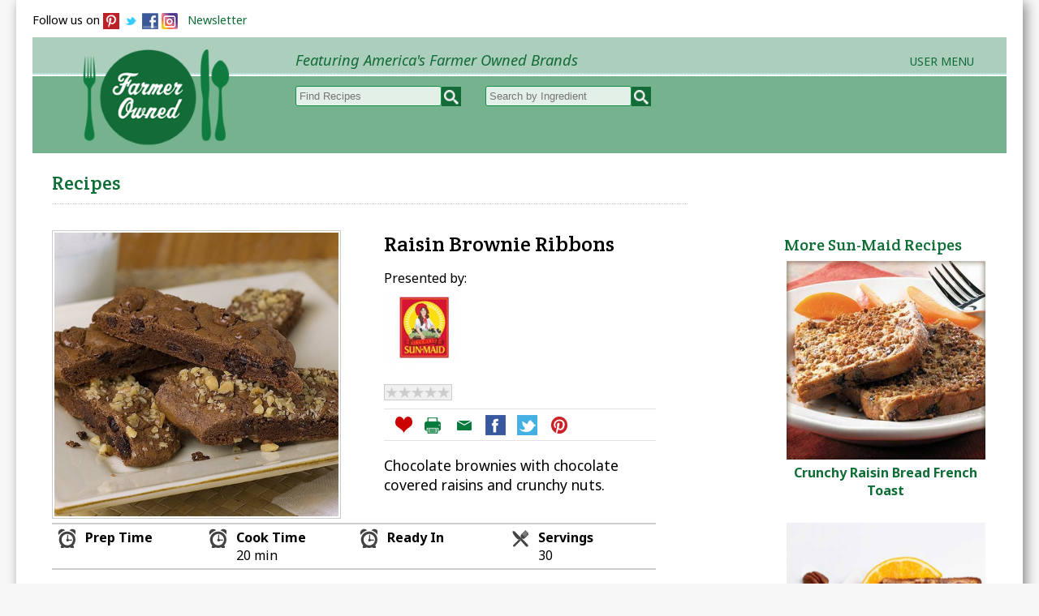

--- FILE ---
content_type: text/html; charset=UTF-8
request_url: https://farmerowned.com/featuredRecipe/981/Raisin-Brownie-Ribbons/
body_size: 6765
content:
<!doctype html>
<html>
<head>
<meta charset="utf-8">
<!-- Design & Development Copyright Charlotte's Web Studios, L.L.C. - www.CharlottesWebStudios.com -->
<title>Raisin Brownie Ribbons - FarmerOwned</title>
<base href="https://farmerowned.com/">
<meta property="og:image" content="https://farmerowned.com/images/featuredRecipesImages/featuredRecipes1493478750.jpg" />
<meta http-equiv="X-UA-Compatible" content="IE=edge"/>
<meta name=viewport content="width=device-width, initial-scale=1">
<meta name="HandheldFriendly" content="true">
<meta name="keywords" content="Raisin Brownie Ribbons">
<meta name="description" content="America's farmer owned brands. Chocolate brownies with chocolate covered raisins and crunchy nuts.">
<link href='https://fonts.googleapis.com/css?family=Noto+Sans:400,700,400italic,700italic' rel='stylesheet' type='text/css'>
<link href='https://fonts.googleapis.com/css?family=Crete+Round:400,400italic' rel='stylesheet' type='text/css'>
<link href="css/screen.css?a=1768827696" rel="stylesheet" type="text/css">
<link type="text/css" rel="stylesheet" href="js/rating/css/example.css">
<script type="text/javascript" src="js/slideshow.js"></script>
<script type="text/javascript" src="js/masonry/masonry.pkgd.min.js"></script>
<!-- jQuery library (served from Google) -->
<script src="//ajax.googleapis.com/ajax/libs/jquery/1.8.2/jquery.min.js"></script>
<!-- bxSlider Javascript file -->
<script src="js/bxslider/jquery.bxslider.min.js"></script>
<script src="js/bxslider/bxslider.js"></script>
<!-- bxSlider CSS file -->
<link href="js/bxslider/jquery.bxslider.css" rel="stylesheet" />
<!-- fancyapps -->
<link rel="stylesheet" href="https://farmerowned.com/js/fancyapps/dist/jquery.fancybox.min.css" />
<script src="https://farmerowned.com/js/fancyapps/dist/jquery.fancybox.min.js"></script>
<script type="text/javascript">
		$(document).ready(function() {
			$("a.fancybox").fancybox({
				'padding'			:0,
				'transitionIn'		: 'fade',
				'transitionOut'		: 'none',
				'type'				: 'iframe',
				'onClosed': function() {
					parent.location.reload(true);
				  }	
			});
		});
</script><link type="text/css" rel="stylesheet" href="https://farmerowned.com/js/mmenu/css/mmenu_dem.css" />
<link type="text/css" rel="stylesheet" href="https://farmerowned.com/js/mmenu/css/jquery.mmenu.css" />
<!-- jQuery library-->
<script type="text/javascript" src="https://farmerowned.com/js/mmenu/js/jquery.mmenu.min.js"></script>
<script type="text/javascript">
			$(function() {
				$("nav#menu").mmenu();
			});

	</script><script type="text/javascript">
$(function() {
  $('a[href*=#]:not([href=#])').click(function() {
    if (location.pathname.replace(/^\//,'') == this.pathname.replace(/^\//,'') && location.hostname == this.hostname) {
      var target = $(this.hash);
      target = target.length ? target : $('[name=' + this.hash.slice(1) +']');
      if (target.length) {
        $('html,body').animate({
          scrollTop: target.offset().top
        }, 1000);
        return false;
      }
    }
  });
});
</script>

</head>

<body>
<div id="fb-root"></div>
<script>(function(d, s, id) {
  var js, fjs = d.getElementsByTagName(s)[0];
  if (d.getElementById(id)) return;
  js = d.createElement(s); js.id = id;
  js.src = "//connect.facebook.net/en_US/all.js#xfbml=1&appId=211253732379085";
  fjs.parentNode.insertBefore(js, fjs);
}(document, 'script', 'facebook-jssdk'));</script>


<div id="cwsWrap">
<div id="cwsHeaderWrap">
<div id="socialMediaTop">
Follow us on 
<a href="http://www.pinterest.com/farmerowned" target="_blank"><img src="https://farmerowned.com/images/pinterestSQBlock.png" width="20" height="20" border="1" align="absmiddle" class="socialButton" /></a>
<a href="http://twitter.com/FarmerOwnedFood" target="_blank"><img src="https://farmerowned.com/images/twitter.png" width="20" height="20" border="1" align="absmiddle" class="socialButton" /></a>
<a href="http://www.facebook.com/farmerowned" target="_blank"><img src="https://farmerowned.com/images/facebook.png" width="20" height="20" border="1" align="absmiddle" class="socialButton" /></a>
<a href="http://www.instagram.com/farmerownedfood" target="_blank"><img src="https://farmerowned.com/images/instagram-20x20.png" width="20" height="20" border="1" align="absmiddle" class="socialButton" /></a>

&nbsp;&nbsp;<a href="/joinMailingList.php">Newsletter</a>
</div><div id="headerBackground">
<div id="logo"><a href="https://farmerowned.com/"><img src="https://farmerowned.com/images/2015Layout/2015Logo218x150.png" alt="FarmerOwned.com"/></a></div>
<div id="mobileMenu" class="header">
<a href="#menu" class="menulink"></a><span class="menuTitle"></span>
</div>
<nav id="menu">Menu
<div>
<ul>
<li><a href="https://farmerowned.com/aboutUs.php" >About Farmer Owned</a></li>
<li><a href="https://farmerowned.com/vendors.php" >Brands</a></li>
<li><a href="https://farmerowned.com/farmerOwnedBrands.php" >Products</a></li>
<li><a href="https://farmerowned.com/farmersMarket.php" >Farmers Markets</a></li>
<li><a href="https://farmerowned.com/featuredRecipesAll/all/" >Browse All Recipes</a>
	<li><a href="https://farmerowned.com/featuredRecipes/all/4/Appetizers-and-Snacks/">Appetizers &amp; Snacks</a></li>
	<li><a href="https://farmerowned.com/featuredRecipes/all/8/Breads-and-Muffins/">Breads &amp; Muffins</a></li>
	<li><a href="https://farmerowned.com/featuredRecipes/all/1/Breakfast-and-Brunch/">Breakfast &amp; Brunch</a></li>
	<li><a href="https://farmerowned.com/featuredRecipes/all/18/Brownies-and-Bars/">Brownies &amp; Bars</a></li>
	<li><a href="https://farmerowned.com/featuredRecipes/all/6/Desserts/">Desserts</a></li>
	<li><a href="https://farmerowned.com/featuredRecipes/all/7/Drinks/">Drinks</a></li>
	<li><a href="https://farmerowned.com/featuredRecipes/all/3/Main-Dishes/">Main Course</a></li>
	<li><a href="https://farmerowned.com/featuredRecipes/all/5/Salads/">Salads</a></li>
	<li><a href="https://farmerowned.com/featuredRecipes/all/11/Sauces-and-Dressings/">Sauces &amp; Dressings</a></li>
	<li><a href="https://farmerowned.com/featuredRecipes/all/9/Soups--Stews-and-Chili/">Soups, Stews, Chili</a></li>
	<li><a href="https://farmerowned.com/featuredRecipes/all/13/Veggies-and-Sides/">Veggies &amp; Sides</a></li>

	<li><a href="https://farmerowned.com/featuredRecipesSearchQuickEasy/all/">Quick &amp; Easy</a></li>
	<li><a href="https://farmerowned.com/featuredRecipes/slow-cooker/">Slow Cooker</a></li>
	<li><a href="https://farmerowned.com/featuredRecipes/BBQ-and-Grilling/">BBQ &amp; Grilling</a></li>
	<li><a href="https://farmerowned.com/featuredRecipes/Vegetarian/">Vegetarian</a></li>
	<li><a href="https://farmerowned.com/featuredRecipesSearchHolidays/all/">Holidays &amp; Events</a></li>
<li><a href="https://farmerowned.com/featuredRecipesSearchHowTo/all/" >How to Recipes</a></li>
<li></li>

<li><a href="https://farmerowned.com/loginMobile.php" title="Sign In">Sign In</a></li>
			<li><a href="https://farmerowned.com/registerMobile.php" title="Join">Join Free</a></li>
</ul>
<form action="https://farmerowned.com/featuredRecipesSearchResults.php" method="post">
<input onclick="this.value='';" name="keyword" type="text" class="textboxSearchTopMobile" placeholder="Search Recipes" />
&nbsp;&nbsp;
<input name="submitSearch" type="image" id="submitSearch" src="images/magGlassWhite25x25.png" />
</form>
<form action="https://farmerowned.com/featuredRecipesSearchResults.php"  method="post">
<input onclick="this.value='';" name="keyword" type="text" class="textboxSearchTopMobile" style="margin:0 0 0 0;" placeholder="Search Ingredients" />
&nbsp;&nbsp;
<input name="submitSearch" type="image" id="submitSearch" src="images/magGlassWhite25x25.png" />
</form>

</div>
</nav>
<div id="tagLine">Featuring America's Farmer Owned Brands</div>
<div id="signInTop"><div id="headerRight"><ul><li><a href="#">User Menu</a><ul><li class="subLink"><a href="/aboutUs.php" title="About">About</a></li><li class="subLink"><a class="fancybox" data-fancybox data-type="iframe" data-src="https://farmerowned.com/registerPopUp.php" href="javascript:;">Join</a></li>
	<li class="subLink"><a class="fancybox" data-fancybox data-type="iframe" data-src="https://farmerowned.com/loginPopUp.php" href="javascript:;">Sign In</a></li><li class="subLink"><a href="/joinMailingList.php" title="Newsletter">Newsletter</a></li><li class="subLink"><a href="/contactUs.php" title="Contact Us">Contact Us</a></li></ul></li></ul></div></div>


<div id="recipeSearch">
<div style="float:left; margin:0 30px 0 0;"><form action="https://farmerowned.com/featuredRecipesSearchResults.php" method="get">
<input name="submitSearch" type="image" id="submitSearch" class="topSearchButton" src="images/magSearch23.png" style="float:right; margin:-1px 0 0 0px;" />
<input onclick="this.value='';" name="keyword" type="text" class="textboxSearchTop"  style="margin:0 0 0 0;  " placeholder="Find Recipes" />

</form></div>
<div style=" float:left; "><form action="https://farmerowned.com/featuredRecipesSearchResults.php" method="get">
<input name="submitSearch" type="image" id="submitSearch" class="topSearchButton" src="images/magSearch23.png"  style="float:right; margin:-1px 0 0 0px; " />
	<input onclick="this.value='';" name="keyword" type="text" class="textboxSearchTop" style="margin:0 0 0 0;  " placeholder="Search by Ingredient" />

	</form></div>
	</div>
<!--NAVIGATION-->
<div id="navWrap">
<nav id="standardMenu">
<div id="navBar">
<nav id="mainMenu">
<ul>
<li><a href="https://farmerowned.com/featuredRecipesAll/all/" >Browse Recipes</a>
 <ul id="browseRecipesSubMenu"><li>
	<span class="col">
		<span class="browseRecipesMenuHeader">
	<a href="https://farmerowned.com/featuredRecipesAll/all/" style="font-style:italic;">All Recipes</a>
	<a href="https://farmerowned.com/featuredRecipesSearchQuickEasy/all/" style="font-style:italic;">Quick &amp; Easy</a>
	<a href="https://farmerowned.com/featuredRecipes/slow-cooker/" style="font-style:italic;">Slow Cooker</a>
	<a href="https://farmerowned.com/featuredRecipes/BBQ-and-Grilling/" style="font-style:italic;">BBQ &amp; Grilling</a>
	<a href="https://farmerowned.com/featuredRecipes/Vegetarian/" style="font-style:italic;">Vegetarian</a>
	</span>
	
	</span>
	
		<span class="col"><span class="browseRecipesMenuHeader">By Course</span>
	<a href="https://farmerowned.com/featuredRecipes/all/4/Appetizers-and-Snacks/">Appetizers &amp; Snacks</a>
	<a href="https://farmerowned.com/featuredRecipes/all/8/Breads-and-Muffins/">Breads &amp; Muffins</a>
	<a href="https://farmerowned.com/featuredRecipes/all/1/Breakfast-and-Brunch/">Breakfast &amp; Brunch</a>
	<a href="https://farmerowned.com/featuredRecipes/all/18/Brownies-and-Bars/">Brownies &amp; Bars</a>
	<a href="https://farmerowned.com/featuredRecipes/all/6/Desserts/">Desserts</a>
	<a href="https://farmerowned.com/featuredRecipes/all/7/Drinks/">Drinks</a>
	<a href="https://farmerowned.com/featuredRecipes/all/3/Main-Dishes/">Main Course</a>
	<a href="https://farmerowned.com/featuredRecipes/all/5/Salads/">Salads</a>
	<a href="https://farmerowned.com/featuredRecipes/all/11/Sauces-and-Dressings/">Sauces &amp; Dressings</a>
	<a href="https://farmerowned.com/featuredRecipes/all/9/Soups--Stews-and-Chili/">Soups, Stews, Chili</a>
	<a href="https://farmerowned.com/featuredRecipes/all/13/Veggies-and-Sides/">Veggies &amp; Sides</a>
	</span>
	
		<span class="col"><span class="browseRecipesMenuHeader">Main Ingredient</span>
	<a href="https://farmerowned.com/featuredRecipes/beef/">Beef</a>
	<a href="https://farmerowned.com/featuredRecipes/chicken/">Chicken</a>
	<a href="https://farmerowned.com/featuredRecipes/pork/">Pork</a>
	<a href="https://farmerowned.com/featuredRecipes/rice/">Rice</a>
	<a href="https://farmerowned.com/featuredRecipes/seafood/">Seafood</a>
	<a href="https://farmerowned.com/featuredRecipes/turkey/">Turkey</a>
	
	
	<div class="browseRecipesMenuHeader" style="padding-top:20px;"><a href="https://farmerowned.com/featuredRecipesSearchHolidays/all/">Holidays &amp; Events</a></div>
	</span>
	

	
	 </li></ul>
	 </li>
<li><a href="https://farmerowned.com/savedRecipes.php" >My Recipes</a></li>
<li><a href="https://farmerowned.com/featuredRecipesSearchHowTo/all/" >How to Recipes</a>
<ul>
	<li><a href="https://farmerowned.com/featuredRecipesSearchHowTo/all/" >Step-by-Step Recipes &amp; Tips</a></li>
	</ul>
</li>
<li><a href="https://farmerowned.com/farmerOwnedBrands.php" >Brands &amp; Products</a>
<ul>
	<li><a href="https://farmerowned.com/vendors.php" >Brands</a></li>
	<li><a href="https://farmerowned.com/farmerOwnedBrands.php" >Products</a></li>
</ul>
</li>
<li><a href="https://farmerowned.com/farmersMarket.php" >Farmers Markets</a></li>


</ul>
</nav>
</div>

</div></nav>
</div>
</div>

<!--END OF NAVIGATION--><div id="mainWrap">
<div id="cwsMain">
<h1 align="left" class="noprint">Recipes</h1>
<hr/>
<br />

 <script>
        // rating script
        $(function(){ 
            $('.rate-btn').hover(function(){
                $('.rate-btn').removeClass('rate-btn-hover');
                var therate = $(this).attr('id');
                for (var i = therate; i >= 0; i--) {
                    $('.rate-btn-'+i).addClass('rate-btn-hover');
                };
            });
                            
            $('.rate-btn').click(function(){    
                var therate = $(this).attr('id');
                var dataRate = 'act=rate&post_id=981&featuredRecipesKey=981&userAccountKey=&rate='+therate; //
                $('.rate-btn').removeClass('rate-btn-active');
                for (var i = therate; i >= 0; i--) {
                    $('.rate-btn-'+i).addClass('rate-btn-active');
                };
                $.ajax({
                    type : "POST",
                    url : "https://farmerowned.com/js/rating/ajax.php",
                    data: dataRate
                });
                
            });
        });
	</script>
<script
    type="text/javascript"
    async defer
    src="//assets.pinterest.com/js/pinit.js"
></script>
<div id="printOnlyLogo"><img src="/images/2015Layout/2015Logo218x150.png" width="180"  /></div><div class="recipeDisplay"  itemscope itemtype="http://schema.org/Recipe"><div id="recipeHeader"><div id="recipePhoto"><img src="https://farmerowned.com/images/featuredRecipesImages/featuredRecipes1493478750.jpg" width="350" name="mainImg"  itemprop="image" class="recipePhoto"/></div><div id="recipeTitle"><div id="featuredRecipe"><h1 itemprop="name">Raisin Brownie Ribbons</h1><div id="presentedBy"><div class="presentedByTitle">Presented by:</div><img src="getlogo.php?vendorKey=18" class="presentedByName" alt="Sun-Maid" title="Sun-Maid" /></div><div class="rate-result-cnt">
    <div class="rate-bg" style="width:0%"></div>
	<a href="featuredRecipe/981/Raisin-Brownie-Ribbons#reviews">
    <div class="rate-stars"></div>
	</a>
</div><div id="recipeSocialMedia"> <a href="loginPopUp.php" class="fancybox"><img src="images/saveIcon.png" alt="Save Recipe" title="Save Recipe" width="25" height="25" hspace="2" vspace="2" border="0" align="top"/></a><a href="javascript:window.print()"><img src="images/printIcon.png" alt="Print" title="Print" width="25" height="25" hspace="2" vspace="2" border="0" align="top" class="hide"/></a> <a href="mailto:?subject=Great%20Recipe%20from%20FarmerOwned.com&body=I%20thought%20you%20might%20like%20to%20try%20this%20great%20recipe%20>>%20http://www.farmerowned.com/featuredRecipe/981/Raisin-Brownie-Ribbons/"><img src="images/emailIcon.png" alt="Print" title="Email" width="25" height="25" hspace="2" vspace="2" border="0" align="top"/></a> <a href="http://www.facebook.com/sharer.php?u=https%3A%2F%2Ffarmerowned.com%2FfeaturedRecipe%2F981%2FRaisin-Brownie-Ribbons%2F &t=Raisin+Brownie+Ribbons+-+Recipe+from+FarmerOwned.com"><img src="images/facebookIcon.png" alt="Like" title="Like" width="25" height="25" hspace="2" vspace="2" border="0" align="top" /></a> <a href="https://twitter.com/share?text=Raisin+Brownie+Ribbons+-+Recipe+from+FarmerOwned.com++https%3A%2F%2Ffarmerowned.com%2FfeaturedRecipe%2F981%2FRaisin-Brownie-Ribbons%2F"><img src="images/twitterIcon.png" alt="Tweet" title="Tweet" width="25" height="25" hspace="2" vspace="2" border="0" align="top" /></a> <a href="https://www.pinterest.com/pin/create/button/" data-pin-custom="true" data-pin-do="buttonPin" data-pin-media="https://farmerowned.com/images/featuredRecipesImages/featuredRecipes1493478750.jpg"><img src="images/pinterestIcon.png" alt="Print" title="Pin to Pinterest" width="25" height="25" hspace="2" vspace="2" border="0" align="top" /></a> </div><span property="description"><p class="recipeTeaserText">Chocolate brownies with chocolate covered raisins and crunchy nuts.</p></span></div></div><div class="recipeTimes">
<div class="col_1of4Icon">
<div class="col_1of2 col_1of2Left"><img src="/images/alarmclock.png" alt="Recipe Prep Time"></div>
<div class="col_1of2 col_1of2Right"><strong>Prep Time</strong><br/></div>
</div>

<div class="col_1of4Icon">
<div class="col_1of2 col_1of2Left"><img src="/images/alarmclock.png" alt="Recipe Cook Time"></div>
<div class="col_1of2 col_1of2Right"><strong>Cook Time</strong><br/>20 min</div>
</div>

<div class="col_1of4Icon">
<div class="col_1of2 col_1of2Left"><img src="/images/alarmclock.png" alt="Recipe Ready Time"></div>
<div class="col_1of2 col_1of2Right"><strong>Ready In</strong><br/></div>
</div>

<div class="col_1of4Icon">
<div class="col_1of2 col_1of2Left"><img src="/images/silverware.png" alt="Recipe Servings"></div>
<div class="col_1of2  col_1of2Right"><strong>Servings</strong><br/>30</div>
</div>
</div><div id="recipeInstructions" property="recipeInstructions"><p style="text-align: left;"><strong><span style="font-size: medium;">Ingredients</span></strong></p>
<p style="text-align: left;"><span style="font-size: medium;">2 eggs</span></p>
<p style="text-align: left;"><span style="font-size: medium;">3 tablespoons vegetable oil</span></p>
<p style="text-align: left;"><span style="font-size: medium;">1 package (20.5-ounces) basic brownie mix<strong>*</strong></span></p>
<p style="text-align: left;"><span style="font-size: medium;">1-1/2 cups <span style="color: #008000;"><a href="http://www.sunmaid.com/products-details/raisin-bread-chocolate-covered-raisins-raisin-muffins-cookie-mix.html" target="_blank">Sun-Maid Milk Chocolate Raisins</a></span> or <span style="color: #008000;"><a href="https://www.sunmaid.com/products/california-sun-dried-raisins/" target="_blank">Sun-Maid Natural Raisins</a></span></span></p>
<p style="text-align: left;"><span style="font-size: medium;">1/2 cup finely chopped nuts (optional)</span></p>
<p style="text-align: left;"><br /><strong><span style="font-size: medium;">Directions&nbsp;</span></strong></p>
<p style="text-align: left;"><span style="font-size: medium;">Preheat oven to 350&deg; F. Coat two cookie sheets with cooking spray or line with parchment paper.</span></p>
<p style="text-align: left;"><span style="font-size: medium;">Stir eggs and oil in large bowl. Add brownie mix and stir until completely combined. Dough will be stiff.</span></p>
<p style="text-align: left;"><span style="font-size: medium;">Stir in 1 cup raisins.</span></p>
<p style="text-align: left;"><span style="font-size: medium;">Spread one-fourth of dough into a 1-1/2 x 10-inch strip on a prepared pan. Repeat with remaining dough, placing 2 strips on each cookie sheet with space for strips to spread.</span></p>
<p style="text-align: left;"><span style="font-size: medium;">Top each strip with 2 tablespoons raisins and nuts, if desired.</span></p>
<p style="text-align: left;"><span style="font-size: medium;">Bake 20 minutes, until tops are set and slightly crinkled. Cool on baking sheets.</span></p>
<p style="text-align: left;"><span style="font-size: medium;">Slice cooled strips diagonally into 1-inch wide pieces. Store in an airtight container.</span></p>
<p style="text-align: left;"><em><span style="font-size: medium;">*Recipe Tip</span></em></p>
<p style="text-align: left;"><span style="font-size: medium;">An 18.5-ounce brownie mix will make a moister dough and flatter cookies.</span></p></div></div><br/>

<!-- MORE RECIPES -->
<div id="reviews" name="reviews"></div><div id="container" class="js-masonry"
  data-masonry-options='{ "itemSelector": ".recipeComment" }'></div><div id="rateRecipeLogin">
<a href="loginPopUp.php" class="rateRecipeLink fancybox">
<p class="recipeHeader">Rate This Recipe<div class="rate-ex3-cnt">
    <div id="1" class="rate-btn-1 rate-btn"></div>
    <div id="2" class="rate-btn-2 rate-btn"></div>
    <div id="3" class="rate-btn-3 rate-btn"></div>
    <div id="4" class="rate-btn-4 rate-btn"></div>
    <div id="5" class="rate-btn-5 rate-btn"></div>
</div>
<div id="rateRecipeField"><input type="text" class="textbox" name="Review" value="Let us know what you think about this recipe!"/></div>
</a>
</div></p>
<br/>
<div class="noprint">
<hr/>
<h2>More Recipe Recommendations</h2>
<div class="col_1of3"><a href="featuredRecipe/741/Chewy-Granola-Bars/"><img src="https://farmerowned.com/images/featuredRecipesImages/featuredRecipes1458768203.jpg"  width="180" border="0" alt="Chewy Granola Bars"/></a><br/><strong><a href="featuredRecipe/741/Chewy-Granola-Bars/">Chewy Granola Bars</a></strong></div><div class="col_1of3"><a href="featuredRecipe/745/Fruit-and-Almond-Bars/"><img src="https://farmerowned.com/images/featuredRecipesImages/featuredRecipes1428296151.jpg"  width="180" border="0" alt="Fruit and Almond Bars"/></a><br/><strong><a href="featuredRecipe/745/Fruit-and-Almond-Bars/">Fruit and Almond Bars</a></strong></div><div class="col_1of3"><a href="featuredRecipe/968/Cherry-Chocolate-Chip-Bars/"><img src="https://farmerowned.com/images/featuredRecipesImages/featuredRecipes1448398399.jpg"  width="180" border="0" alt="Cherry Chocolate Chip Bars"/></a><br/><strong><a href="featuredRecipe/968/Cherry-Chocolate-Chip-Bars/">Cherry Chocolate Chip Bars</a></strong></div></div>

</div>
</div>
<div id="vendorrecipes"><h2>More Sun-Maid Recipes</h2><div class="col_1of1" style="text-align:center;"><a href="featuredRecipe/717/Crunchy-Raisin-Bread-French-Toast/"><img src="https://farmerowned.com/images/featuredRecipesImages/featuredRecipes1427224205.jpg"  width="200" border="0" alt="Crunchy Raisin Bread French Toast"/></a><br/><strong><a href="featuredRecipe/717/Crunchy-Raisin-Bread-French-Toast/">Crunchy Raisin Bread French Toast</a></strong><br/><br/></div><div class="col_1of1" style="text-align:center;"><a href="featuredRecipe/718/Raisin-Pecan-Sticky-Toasts/"><img src="https://farmerowned.com/images/featuredRecipesImages/featuredRecipes1442385579.jpg"  width="200" border="0" alt="Raisin Pecan Sticky Toasts"/></a><br/><strong><a href="featuredRecipe/718/Raisin-Pecan-Sticky-Toasts/">Raisin Pecan Sticky Toasts</a></strong><br/><br/></div><div class="col_1of1" style="text-align:center;"><a href="featuredRecipe/27/Banana-French-Toast/"><img src="https://farmerowned.com/images/featuredRecipesImages/featuredRecipes1453080804.jpg"  width="200" border="0" alt="Banana French Toast"/></a><br/><strong><a href="featuredRecipe/27/Banana-French-Toast/">Banana French Toast</a></strong><br/><br/></div></div></div>


<div class="clear"></div> 
<div id="footerEmailSignUp"><div class="col_1of3">
<h3 class="green">FREE WEEKLY EMAIL UPDATES!</h3><p>Get the latest recipe ideas, updates and more.</p>
</div>
<div id="emailSignup" class="col_2of3">
 <form enctype="multipart/form-data" method="post" action="/joinMailingList.php" > <input type="text" class="textbox" name="submittedEmail" size="249" maxlength="248" value="Enter Email Address"  onclick="this.value='';"  />
  <input name="submitButton" type="submit" value="Sign Up" alt="Sign Up" class="button"/>
 <input name="mode" type="hidden" value="insert" />
 <input name="submittedEmailForm" type="hidden" value="joinMailingList" />
 </form>
 </div>
</div>


<div id="footer">

<div id="footerMainRight" class="footerWhite"><h2 class="green">We're Farmer Owned!</h2>
<div class= "homeVendorLogos"><a href="https://www.oceanspray.com/Our-Story" target="_blank" rel="noFollow"><img src="https://farmerowned.com/getlogosmall.php?vendorKey=13" border="0" alt="Ocean Spray" /></a></div><div class= "homeVendorLogos"><a href="https://maolamilk.com/our-story/" target="_blank" rel="noFollow"><img src="https://farmerowned.com/getlogosmall.php?vendorKey=136" border="0" alt="Maola" /></a></div><div class= "homeVendorLogos"><a href="https://www.bluediamond.com/" target="_blank" rel="noFollow"><img src="https://farmerowned.com/getlogosmall.php?vendorKey=7" border="0" alt="Blue Diamond" /></a></div><div class= "homeVendorLogos"><a href="https://bisonfoods.com/about" target="_blank" rel="noFollow"><img src="https://farmerowned.com/getlogosmall.php?vendorKey=126" border="0" alt="Bison Foods" /></a></div><div class= "homeVendorLogos"><a href="http://southfresh.com/" target="_blank" rel="noFollow"><img src="https://farmerowned.com/getlogosmall.php?vendorKey=11" border="0" alt="SouthFresh Farms" /></a></div><div class= "homeVendorLogos"><a href="https://www.musselmans.com/about/" target="_blank" rel="noFollow"><img src="https://farmerowned.com/getlogosmall.php?vendorKey=109" border="0" alt="Musselman's" /></a></div><div class= "homeVendorLogos"><a href="https://www.luckyleaf.com/about/" target="_blank" rel="noFollow"><img src="https://farmerowned.com/getlogosmall.php?vendorKey=110" border="0" alt="Lucky Leaf" /></a></div><div class= "homeVendorLogos"><a href="https://sunmaid.com/about-us/grower-story/" target="_blank" rel="noFollow"><img src="https://farmerowned.com/getlogosmall.php?vendorKey=18" border="0" alt="Sun-Maid" /></a></div><div class= "homeVendorLogos"><a href="http://upstatefarmsfs.com/home/" target="_blank" rel="noFollow"><img src="https://farmerowned.com/getlogosmall.php?vendorKey=131" border="0" alt="Upstate Farms Yogurt" /></a></div><div class= "homeVendorLogos"><a href="https://www.landolakes.com/who-we-are/" target="_blank" rel="noFollow"><img src="https://farmerowned.com/getlogosmall.php?vendorKey=6" border="0" alt="Land O' Lakes" /></a></div><div class= "homeVendorLogos"><a href="http://www.welchs.com/our-story" target="_blank" rel="noFollow"><img src="https://farmerowned.com/getlogosmall.php?vendorKey=19" border="0" alt="Welch's" /></a></div><div class= "homeVendorLogos"><a href="https://www.riceland.com/" target="_blank" rel="noFollow"><img src="https://farmerowned.com/getlogosmall.php?vendorKey=23" border="0" alt="Riceland" /></a></div><div class= "homeVendorLogos"><a href="https://www.intensemilk.com/" target="_blank" rel="noFollow"><img src="https://farmerowned.com/getlogosmall.php?vendorKey=128" border="0" alt="Intense Milk" /></a></div><div class= "homeVendorLogos"><a href="https://www.treetop.com/about/" target="_blank" rel="noFollow"><img src="https://farmerowned.com/getlogosmall.php?vendorKey=21" border="0" alt="Tree Top" /></a></div><div class= "homeVendorLogos"><a href="https://floridasnatural.com/who-we-are/" target="_blank" rel="noFollow"><img src="https://farmerowned.com/getlogosmall.php?vendorKey=12" border="0" alt="Florida's Natural" /></a></div><div class= "homeVendorLogos"><a href="https://www.knouse.com/AboutUs/GrowerOwned.html" target="_blank" rel="noFollow"><img src="https://farmerowned.com/getlogosmall.php?vendorKey=108" border="0" alt="Knouse Foods" /></a></div><div class= "homeVendorLogos"><a href="https://www.upstatefarms.com/about" target="_blank" rel="noFollow"><img src="https://farmerowned.com/getlogosmall.php?vendorKey=124" border="0" alt="Upstate Farms" /></a></div><div class= "homeVendorLogos"><a href="https://www.darigold.com/about/" target="_blank" rel="noFollow"><img src="https://farmerowned.com/getlogosmall.php?vendorKey=51" border="0" alt="Darigold" /></a></div><div class= "homeVendorLogos"><a href="https://siouxhoney.com/our-story/" target="_blank" rel="noFollow"><img src="https://farmerowned.com/getlogosmall.php?vendorKey=44" border="0" alt="Sue Bee Honey" /></a></div></div>
<div id="footerMainLeft">
 <h2>FarmerOwned.com</h2>
<p>Proudly featuring America's farmer owned products and brands. From family farmers to your family.&nbsp;</p><!-- APP ICONS AND LINKS / only show on desktop versions -->
	<div class="appiconblock">
        <a href="https://apps.apple.com/us/app/farmerowned/id1456480743" target="_blank"><img src="../images/App-Store-Icon.png" class="appicon" /></a><a href="https://play.google.com/store/apps/details?id=com.fo.farmerownedweb" target="_blank"><img src="../images/Google-Play-Icon.png" class="appicon" /></a>
	</div>
<div id="footerCopyright">
&copy;2026. FarmerOwned.com/Farmers Market of America. All Rights Reserved.
<a href="terms.php">Terms</a>&nbsp;&nbsp; <a href="privacyPolicy.php">Privacy</a> &nbsp;&nbsp; <a href="contactUs.php">Contact Us</a>
</div>
</div>
</div>


<!-- analytics -->
<!-- Global site tag (gtag.js) - Google Analytics --> 
<script async src="https://www.googletagmanager.com/gtag/js?id=UA-139117497-1"></script> 
<script> 
window.dataLayer = window.dataLayer || []; 
function gtag(){dataLayer.push(arguments);} 
gtag('js', new Date()); 
gtag('config', 'UA-139117497-1'); 
</script> 

<!-- analytics -->


</div>
</body>
</html></div>
</div>


--- FILE ---
content_type: text/css
request_url: https://farmerowned.com/js/rating/css/example.css
body_size: 407
content:


.clear{clear: both;}
.tuto-cnt{width: 480px; background-color: #fff; border:#ccc 1px solid; height:auto; min-height: 400px; margin: 40px auto; padding: 40px; overflow: auto; }

hr{ margin: 10px 0; border:none; border-top: #ccc 1px dotted;}

/*  First Example with big stars */
.rate-ex1-cnt{
	width:225px; height: 40px;
	border:#e9e9e9 1px solid;
	background-color:  #f6f6f6;
}
.rate-ex1-cnt .rate-btn{
	width: 45px; height:40px;
	float: left;
	background: url(../img/rate-btn.png) no-repeat;
	cursor: pointer;
}
.rate-ex1-cnt .rate-btn:hover, .rate-ex1-cnt  .rate-btn-hover, .rate-ex1-cnt  .rate-btn-active{
	background: url(../img/rate-btn-hover.png) no-repeat;
}
/* End first Example with big stars */


/*  Second Example with big stars */
.rate-ex2-cnt{
	width:150px; height: 30px;
	border:#e9e9e9 1px solid;
	background-color:  #f6f6f6;
}
.rate-ex2-cnt .rate-btn{
	width: 30px; height:30px;
	float: left;
	background: url(../img/rate-btn3.png) no-repeat;
	cursor: pointer;
}
.rate-ex2-cnt .rate-btn:hover, .rate-ex2-cnt  .rate-btn-hover, .rate-ex2-cnt  .rate-btn-active{
	background: url(../img/rate-btn2-hover.png) no-repeat;
}
/* End second Example with big stars */

/*  Third Example with big stars */
.rate-ex3-cnt{
	width:85px; height: 17px;
	border:#e9e9e9 1px solid;
	background-color:  #f6f6f6;
	margin:5px 0;
}
.rate-ex3-cnt .rate-btn{
	width: 17px; height:17px;
	float: left;
	background: url(../img/rate-btn3.png) no-repeat;
	cursor: pointer;
}
.rate-ex3-cnt .rate-btn:hover, .rate-ex3-cnt  .rate-btn-hover, .rate-ex3-cnt  .rate-btn-active{
	background: url(../img/rate-btn3-hover.png) no-repeat;
}
/* End third Example with big stars */


/* rate result */
.rate-result-cnt{
	width: 82px; height: 18px;
	position: relative;
	background-color: #ccc;
	border: #ccc 1px solid;
	float:left;
	margin: 0 10px 10px 0;
}
.rate-stars{
	width: 82px; height: 18px;
	background: url(../img/rate-stars.png) no-repeat;
	position: absolute;
}
.rate-bg{
	height: 18px;
	background-color: #ffbe10;
	position: absolute;
}



--- FILE ---
content_type: text/css
request_url: https://farmerowned.com/js/mmenu/css/mmenu_dem.css
body_size: 1204
content:
.mm-label.button
{
	text-indent: 0 !important;
	padding: 20px 20px 40px 20px !important;
}

pre
{
	font-size: 12px;
	width: 100%;h
	overflow: auto;
	-webkit-overflow-scrolling: touch;
}
#mobileMenu #menu nav:not(.mm-menu)
{
	display: none;
}

.header,
.content
{
	text-align: left;
}
.header
{
	font-size: 20px;
	font-weight: bold;
	color: #000;
	line-height: 40px;
	-webkit-box-sizing: border-box;
	-moz-box-sizing: border-box;
	box-sizing: border-box;
	width:100%;
	height: 50px;
	padding: 0;
	text-align:left;
	font-family: 'Crete Round', serif; font-weight:400;
}
.header .menuTitle {float:right; text-align:right; }
.header a.menulink
{
	background: center center no-repeat transparent;
	background-image: url('https://www.farmerowned.com/images/mobilemenublk.png');
	display: block;
	float:right; 
	width: 40px;
	height: 40px;
	position: relative;
	color:#000;
	margin:0 3px 0 0;
}
.header a:link
{
	color:#000;
}
.header a.contacts
{
	background-image: url([data-uri]);
}
.header a.right
{
	left: auto;
	right: 10px;
}
.content
{
	background: url( menu-arrow.png ) 25px 15px no-repeat;
	padding: 150px 50px 50px 50px;
}
.header.mm-fixed-top + .content
{
	background-position: 25px 55px;
}


html.mm-opened.mm-zoom-menu body
{
	 background: #333;
}
html.mm-opened.mm-zoom-menu .mm-page
{
	background-color: #fff;
}
mm-menu mm-horizontal mm-ismenu mm-offcanvas mm-current mm-opened h2.menu {
	text-align:left;
	font-size:150%;
	color:#fff;
	margin-bottom:10px;
}
nav {
	clear:both;
}
#menu {
	clear:both;
}

#menu li {
	width:100%;
	text-align:left;
	font-size:20px;
	color:#ffffff;
	font-family: 'Crete Round', serif; font-weight:400;
	display:block; 
	padding: 1px 0 1px 0px;
	border-bottom:1px #666666 solid;
}
#menu li a {
	color: #ffffff;
	text-decoration:none;
	
			}
#menu li a:link {
	color:#ffffff;
				}
#menu li a:visited {
	color:#ffffff;
				}
#menu li:hover a {
	color: #DFDA7C;
			}
		

--- FILE ---
content_type: application/javascript
request_url: https://farmerowned.com/js/bxslider/bxslider.js
body_size: 179
content:
// JavaScript Document
var maxSlides,
    width = $(window).width();
if (width < 321) {
    maxSlides = 1;
	minSlides = 1;
	slideWidth = 320;
}
else if ((width < 481) && (width > 321)){
    maxSlides = 1;
	minSlides = 1;
	slideWidth = 480;
}
else if ((width < 801) && (width > 481)) {
    maxSlides = 3;
	minSlides = 3;
	slideWidth = 750;
}
 else {
    maxSlides = 3;
	minSlides = 3;
	slideWidth = 950;
}


$(document).ready(function(){
  $('.slider1').bxSlider({
    slideWidth: slideWidth,
    minSlides: minSlides,
    maxSlides: maxSlides,
    slideMargin: 0,
	speed:500,
	pause: 6000,
	captions: true,
	auto: true
  });
});

$(document).ready(function(){
  $('.slider2').bxSlider({
    slideWidth: slideWidth,
    minSlides: minSlides,
    maxSlides: maxSlides,
    slideMargin: 0,
	speed:500,
	pause: 6000,
	captions: false,
	auto: true
  });
});

--- FILE ---
content_type: application/javascript
request_url: https://farmerowned.com/js/slideshow.js
body_size: 764
content:
$(document).ready(function(){
  var currentPosition = 0;
  var slides = $('.slide');
  var numberOfSlides = slides.length;
  
  var slideWidth,
    width = $(window).width();
		if (width < 321) {
			slideWidth = 310;
		}
		else if ((width < 425) && (width > 321)){
			slideWidth = 410;
		}
		else if ((width < 479) && (width > 425)){
			slideWidth = 450;
		}
		else if ((width < 600) && (width > 479)) {
			slideWidth = 560;
		}
		else if ((width < 641) && (width > 599)) {
			slideWidth = 590;
		}
		else if ((width < 767) && (width > 641)) {
			slideWidth = 730;
		}
		else if ((width < 801) && (width > 767)) {
			slideWidth = 750;
		}
		else if ((width < 1025) && (width > 801)) {
			slideWidth = 640;
		}
		 else {
			slideWidth = 800;
		}
  // Remove scrollbar in JS
  $('#slidesContainer').css('overflow', 'hidden');
  
  // Wrap all .slides with #slideInner div
  slides
  .wrapAll('<div id="slideInner"></div>')
  // Float left to display horizontally, readjust .slides width
  .css({
    'float' : 'left',
    'width' : slideWidth
  });
  
  // Set #slideInner width equal to total width of all slides
  $('#slideInner').css('width', slideWidth * numberOfSlides);
  
  // Insert left and right arrow controls in the DOM
  $('#slideshow')
    .prepend('<span class="control" id="leftControl">Move left</span>')
    .append('<span class="control" id="rightControl">Move right</span>');

  // Hide left arrow control on first load
  manageControls(currentPosition);
 
  // Create event listeners for .controls clicks
  $('.control')
    .bind('click', function(){
    // Determine new position
      currentPosition = ($(this).attr('id')=='rightControl') 
    ? currentPosition+1 : currentPosition-1;
  
      // Hide / show controls
      manageControls(currentPosition);
      // Move slideInner using margin-left
      $('#slideInner').animate({
        'marginLeft' :slideWidth*(-currentPosition)
      });
    });
  
  // manageControls: Hides and shows controls depending on currentPosition
  function manageControls(position){
    // Hide left arrow if position is first slide
    if(position==0){ 
		$('#leftControl').hide();
	}
    else{ 
		$('#leftControl').show() ;
		}
		
    // Hide right arrow if position is last slide
    if(position==numberOfSlides-1){ $('#rightControl').hide() } 
    else{ $('#rightControl').show() }
    } 
  });